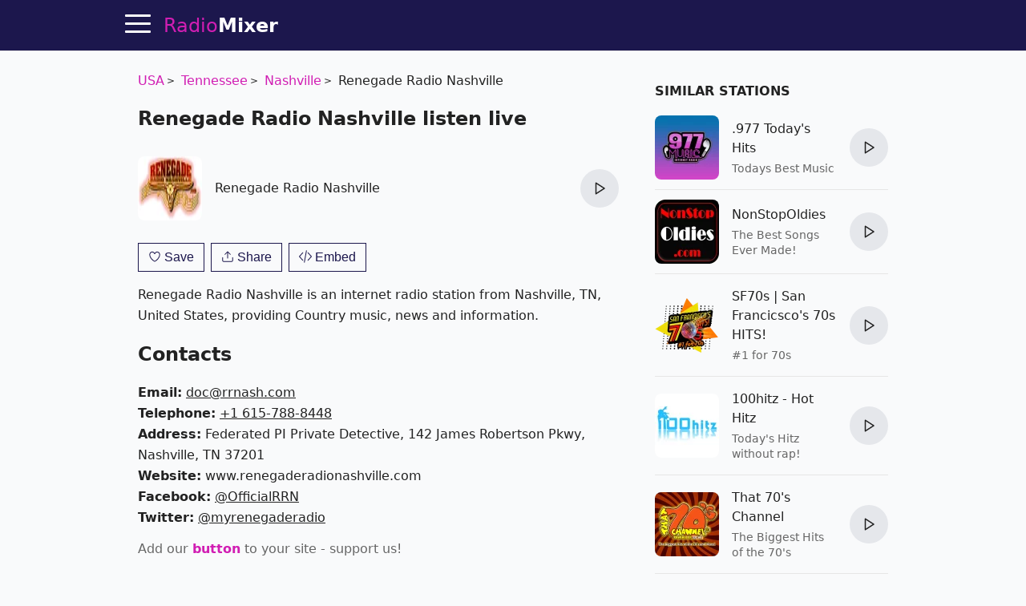

--- FILE ---
content_type: text/html; charset=utf-8
request_url: https://radiomixer.net/en/usa/renegade
body_size: 16305
content:
<!doctype html>
<html lang="en">
    <head>
        <meta charset="utf-8">
        <meta name="viewport" content="width=device-width,minimum-scale=1,initial-scale=1">
        <title>Renegade Radio Nashville - USA, Nashville listen live online with RadioMixer</title>
        <link rel="preconnect" href="https://aixcdn.com">
    <link rel="preconnect" href="https://adservice.google.com">
    <link rel="preconnect" href="https://tpc.googlesyndication.com">


    <link rel="preconnect" href="https://www.googletagmanager.com">
    <link rel="preconnect" href="https://www.google-analytics.com">


                    <style>@charset "UTF-8";:root{--primary-color: #d11eb3;--body-bg: #f9fafb;--body-color: #222;--theme-color: #1c174d;--muted-text-color: #666;--panel-bg: #fff;--panel-border-color: rgba(230, 230, 230, 1)}@media(prefers-color-scheme:dark){:root{--primary-color: #dd3dc2;--body-bg: #0E0E11;--body-color: #fff;--theme-color: #0E0E11;--muted-text-color: rgba(255, 255, 255, .7);--panel-bg: #0E0E11;--panel-border-color: rgba(255,255,255,.1)}}*{box-sizing:border-box}html{touch-action:manipulation}body{margin:0;padding-top:64px;background-color:var(--body-bg);color:var(--body-color);font-family:ui-sans-serif,system-ui,sans-serif,"Apple Color Emoji","Segoe UI Emoji",Segoe UI Symbol,"Noto Color Emoji";font-size:16px;line-height:1.25;-webkit-font-smoothing:antialiased;text-rendering:optimizeLegibility;overflow-y:scroll}a{text-decoration:none;color:var(--primary-color)}.noscroll{overflow:hidden}.text-muted{color:var(--muted-text-color)}.responsive-figure{position:relative}.responsive-figure .responsive-sizer{padding-bottom:56%}.responsive-figure img,.responsive-figure iframe{position:absolute;inset:0;width:100%;height:100%}.container{max-width:1000px;margin:0 auto}@media(max-width:692px){.container{max-width:100vw;overflow:hidden}}.row:after{content:" ";display:table;clear:both}.row .col-xs,.row .col-sm,.row .col-md{float:left}.row .col-sm,.row .col-md{width:100%}.row .col-xs{width:50%}@media(min-width:1000px){.row .col-sm{width:33.33%}.row .col-md{width:66.66%}}@media(min-width:692px)and (max-width:999px){.row .col-sm{width:50%}.row .col-md{width:100%}}@media(min-width:692px){.row .col-sm,.row .col-md{padding:0 16px}}main{padding:8px 16px}.navbar{position:fixed;top:0;right:0;left:0;height:64px;background-color:var(--theme-color);border-bottom:1px solid var(--panel-border-color);z-index:2147483647}.navbar .container{position:relative;display:flex;flex-direction:row;height:100%;align-items:center}@media(max-width:1430px){.navbar .container{padding-left:48px}}@media(min-width:1430px){.navbar .container{justify-content:center}}.navbar .hamburger{position:absolute;top:13px;left:16px;height:32px;width:32px;padding:0;border:none;background:none;outline:0;cursor:pointer}@media(min-width:1430px){.navbar .hamburger{display:none}}.navbar .hamburger span{position:relative;display:block;height:3px;width:32px;background-color:#fff;border-radius:2px;transition:background-color .2s ease}.navbar .hamburger span:after,.navbar .hamburger span:before{content:"";position:absolute;left:0;right:0;height:3px;width:32px;background-color:#fff;border-radius:2px;transition:transform .25s ease;transform-origin:center}.navbar .hamburger span:after{transform:translateY(-10px)}.navbar .hamburger span:before{transform:translateY(10px)}.footer{background-color:var(--theme-color)}.footer .container{display:flex;gap:20px;padding:24px 0;align-items:center;justify-content:center}@media(max-width:1000px){.footer .container{flex-direction:column;padding:16px}}.footer .b_footermenu{display:flex;flex-direction:row;gap:20px;align-items:center;flex-wrap:wrap}@media(max-width:1000px){.footer .b_footermenu{flex-direction:column}}.footer .b_footermenu a{display:inline-block;color:#aaa;font-size:14px}.footer .b_footermenu a:hover{text-decoration:underline}.footer select{margin:0 16px}.navbar .logo,.footer .logo{display:inline-block;margin:0 16px;line-height:64px;color:var(--primary-color);font-size:24px}.navbar .logo strong,.footer .logo strong{color:#fff}@media(max-width:325px){.navbar .logo,.footer .logo{font-size:21px}}.sidebar{position:fixed;top:64px;left:0;bottom:0;width:230px;background-color:var(--panel-bg);border-right:1px solid var(--panel-border-color);display:flex;flex-direction:column;transition:transform .45s cubic-bezier(.23,1,.32,1) 0ms}@media(max-width:1550px){.sidebar{width:210px}}@media(max-width:1430px){.sidebar{transform:translate(-100%);z-index:2147483647}}.sidebar .content{padding:8px 24px}.sidebar .content.scrollable{overflow-y:auto;flex-grow:1}.sidebar hr{height:1px;background-color:var(--panel-border-color);border:none}.sidebar .menuitem{display:block;margin:20px 0;color:var(--body-color);font-size:20px;font-weight:700}.sidebar .menuitem:hover{color:#d11eb3}.sidebar .menuitem:hover svg path{fill:#d11eb3}.sidebar .menuitem.dropdown a{color:var(--body-color)}.sidebar .menuitem.dropdown a:hover{color:#d11eb3}.sidebar .menuitem.dropdown .dropdown-btn:after{content:"‹";display:inline-block;margin-left:4px;transform:rotate(-90deg)}.sidebar .menuitem.dropdown .dropdown-content{display:none}.sidebar .menuitem.dropdown .dropdown-content .menuitem{margin-left:16px;font-size:16px}.sidebar .menuitem.dropdown.opened .dropdown-content{display:block}.sidebar .menuitem.dropdown.opened .dropdown-btn:after{transform:rotate(90deg)}.sidebar .menuitem svg{width:18px;height:18px;margin-left:8px;vertical-align:middle}.sidebar .menuitem svg path{fill:var(--body-color)}.sidebar select{display:block;padding:8px;width:100%}.sidebar label{display:block;margin:16px 0}.sidebar label select{margin-top:4px}.overlay{position:fixed;height:100%;width:100%;top:0;opacity:0;background-color:#0b0e2480;transition:opacity .4s cubic-bezier(.23,1,.32,1) 0ms;transform:translate(-100%);z-index:2}.sidebar-visible{overflow-y:hidden}.sidebar-visible .sidebar{transform:translate(0)}.sidebar-visible .overlay{opacity:1;transform:translate(0)}.sidebar-visible .hamburger span{background-color:transparent}.sidebar-visible .hamburger span:after{top:0;transform:rotate(45deg)}.sidebar-visible .hamburger span:before{bottom:0;transform:rotate(-45deg)}.h1{font-size:24px}.h1 span{display:block;margin-bottom:4px;font-size:18px;color:var(--muted-text-color);font-weight:400}.h2{font-size:20px}.h3{display:block;font-size:16px;font-weight:700;margin-top:32px;margin-bottom:8px;text-transform:uppercase}.b_link{display:block;margin-top:-8px}.b_station,.s{position:relative;border-bottom:1px solid var(--panel-border-color);padding:12px 0;min-height:96px;max-width:600px;display:flex;align-items:center;justify-content:space-between}.b_station:last-of-type,.s:last-of-type{border-bottom:none}.b_station .img,.s .img{position:relative;display:block;width:80px;height:80px;flex-shrink:0}.b_station .img img,.s .img img{object-fit:fill;width:80px;height:80px;border-radius:8px}.b_station div,.s div{padding:4px 16px;flex-grow:1}.b_station div h3,.s div h3{margin:0;font-size:1em;font-weight:500;line-height:1.5em}.b_station div h3 a,.s div h3 a{color:var(--body-color)}.b_station div h3 a:hover,.s div h3 a:hover{color:#d11eb3}.b_station div p,.s div p{max-height:40px;color:var(--muted-text-color);font-size:.875em;line-height:1.4em;overflow:hidden;margin:4px 0 0}.b_station .btn-play,.s .btn-play{flex-shrink:0}.b_station .btn-play:hover:not(:disabled),.s .btn-play:hover:not(:disabled){box-shadow:0 0 3px #646464b3}.b_genres{margin:16px 0;line-height:2}.b_genres .b_title{display:inline-block;margin-right:4px}.b_genres a{position:relative;margin-right:24px;color:var(--muted-text-color);white-space:nowrap}.b_genres a:after{content:"";display:block;position:absolute;top:7px;right:-16px;width:4px;height:4px;border-radius:50%;background-color:#757575}.b_genres a:last-of-type{margin-right:0}.b_genres a:last-of-type:after{content:none}.b_genres a[href]:hover{text-decoration:underline}.b_genres .genre-search{display:block;margin-bottom:8px;padding:8px;width:100%}.b_genres .list-collapsed{max-height:0;overflow:hidden;transition:all .3s}.b_genres .list-collapsed.uncollapsed{max-height:100vh}#jx-loader{position:absolute;bottom:-2px;width:100%;height:2px;background-color:#d11eb3;transform:translate(-100%)}#jx-loader.loading{transform:translate(-60%);transition:transform ease .5s}#jx-loader.done{transform:translate(0);transition:transform ease .2s}.pagination{text-align:center;margin:24px 0;padding:0}.pagination .page-item{display:inline-block;padding:8px}.pagination .page-item:nth-child(2){margin-left:40px}.pagination a{color:#d11eb3;font-weight:700}.b_track{position:relative;margin:8px 0;padding-bottom:8px;padding-left:70px;border-bottom:1px solid var(--panel-border-color);line-height:1.8}.b_track:last-of-type{border-bottom:none}.b_track span,.b_track time{position:absolute;top:2px;left:0;display:inline-block;width:60px;padding:5px 0;background-color:var(--panel-border-color);text-align:center;font-size:14px;line-height:1em;border-radius:3px}.b_track.now span{background-color:#d11eb3;color:#fff;font-weight:700}.b_track a{color:var(--body-color);text-decoration:underline}.b_last-tracks{margin-top:16px}.b_last-tracks a,.b_last-tracks div{position:relative;display:block;margin:8px 0;padding-left:24px;padding-bottom:8px;border-bottom:1px solid var(--panel-border-color);line-height:1.6;color:var(--body-color);white-space:nowrap;text-overflow:ellipsis;overflow:hidden}.b_last-tracks a b,.b_last-tracks div b{font-size:15px}.b_last-tracks a:last-child,.b_last-tracks div:last-child{border-bottom:none}.b_last-tracks aa:hover,.b_last-tracks diva:hover{text-decoration:underline}.b_last-tracks a span,.b_last-tracks div span{display:block;color:var(--muted-text-color);font-size:14px}.b_last-tracks a:before,.b_last-tracks div:before{content:" ";position:absolute;display:block;top:4px;left:0;width:1em;height:1em;background-repeat:no-repeat;background-image:url('data:image/svg+xml;utf8,<svg xmlns="http://www.w3.org/2000/svg" viewBox="0 0 55 55"><path d="M52.7.2a1 1 0 00-.8-.2l-31 4a1 1 0 00-.9 1V40.6a10.4 10.4 0 00-8-3.6c-5.5 0-10 4-10 9s4.5 9 10 9 10-4 10-9v-.7-29.2l29-3.7v18.2a10.4 10.4 0 00-8-3.6c-5.5 0-10 4-10 9s4.5 9 10 9 10-4 10-8.9V1a1 1 0 00-.3-.8zM12 53c-4.4 0-8-3.1-8-7s3.6-7 8-7 8 3.1 8 7-3.6 7-8 7zm31-10c-4.4 0-8-3.1-8-7s3.6-7 8-7 8 3.1 8 7-3.6 7-8 7zM22 14.1V5.9L51 2v8.2l-29 3.8z"/></svg>')}@media(prefers-color-scheme:dark){.b_last-tracks a:before,.b_last-tracks div:before{background-image:url('data:image/svg+xml;utf8,<svg xmlns="http://www.w3.org/2000/svg" viewBox="0 0 55 55" fill="%23FFF"><path d="M52.7.2a1 1 0 00-.8-.2l-31 4a1 1 0 00-.9 1V40.6a10.4 10.4 0 00-8-3.6c-5.5 0-10 4-10 9s4.5 9 10 9 10-4 10-9v-.7-29.2l29-3.7v18.2a10.4 10.4 0 00-8-3.6c-5.5 0-10 4-10 9s4.5 9 10 9 10-4 10-8.9V1a1 1 0 00-.3-.8zM12 53c-4.4 0-8-3.1-8-7s3.6-7 8-7 8 3.1 8 7-3.6 7-8 7zm31-10c-4.4 0-8-3.1-8-7s3.6-7 8-7 8 3.1 8 7-3.6 7-8 7zM22 14.1V5.9L51 2v8.2l-29 3.8z"/></svg>')}}.b_content,.b_contacts{line-height:1.625}.b_contacts a{color:var(--body-color);text-decoration:underline}.b_genre .h3{margin-top:32px}.b_countries{margin:16px 0}.b_countries a{position:relative;display:block;margin:8px 0;padding-left:67px;line-height:40px;font-size:18px;color:var(--body-color);white-space:nowrap;overflow:hidden;text-overflow:ellipsis}.b_countries a:hover{text-decoration:underline}.b_countries a img{position:absolute;top:0;left:0;display:block;width:53px;height:40px;border:1px solid #ddd}.b_countries.col-mode:after{content:"";display:block;clear:both}.b_countries.col-mode a{width:50%;float:left}.b_artist{display:block;position:relative;padding-left:72px;height:40px;line-height:40px;margin:16px 0;color:var(--body-color);white-space:nowrap;text-overflow:ellipsis;overflow:hidden}.b_artista:hover{text-decoration:underline}.b_artist img,.b_artist .dummy{position:absolute;top:0;left:0;width:60px;height:40px;border-radius:2px}.b_artist .dummy{background-color:#ddd}@media(prefers-color-scheme:dark){.b_artist .dummy{background-color:#1f1f20}}.b_share{margin-top:16px;height:47px}.b_share a{padding:12px;background-color:#d11eb3;color:#fff;font-size:12px;font-weight:700}.b_share .fb{background-color:#3b5998}.b_share .viber{background-color:#7b519d}.b_share .telegram{background-color:#037bb7}.b_share .whatsapp{background-color:#20881b}@media(max-width:692px){.b_share .embed{display:none}}.breadcrumbs{margin:16px 0;padding:0;list-style:none;line-height:1.6}.breadcrumbs li{position:relative;display:inline-block;margin-right:16px}.breadcrumbs li a:hover{text-decoration:underline}.breadcrumbs li:last-child{margin-right:0}.breadcrumbs li:after{content:">";position:absolute;right:-13px;font-size:12px;top:4px}.breadcrumbs li:last-child:after{content:""}.app-link{display:block;margin:16px 0;text-align:center}#review-form-container,#review-added-message{display:none}.rating{display:inline-block;unicode-bidi:bidi-override;direction:rtl;text-align:left;font-size:26px}.rating span{display:inline-block;position:relative;width:1em}.rating.editable span{cursor:pointer}.rating.editable span:hover:before,.rating.editable span:hover~span:before,.rating span.active:before,.rating span.active~span:before{content:"★";position:absolute;left:0;color:gold}.alert{border-radius:.25rem;padding:1rem}.alert.alert-success{color:#0f5132;background-color:#d1e7dd;border-color:#badbcc}.alert.alert-warning{color:#664d03;background-color:#fff3cd;border-color:#ffecb5}.review{margin:32px 0}.review .rating{font-size:20px}.review .meta{color:var(--muted-text-color);font-size:14px}.review .text{margin-top:8px;line-height:1.625}.embed-code{display:none;margin-bottom:16px}.embed-code textarea{display:block;width:100%;height:70px;padding:8px;margin-bottom:8px}.b_offline{position:fixed;top:0;left:0;width:100vw;height:100vh;background-color:#1c174d;color:#fff;display:flex;flex-direction:column;align-items:center;justify-content:center;padding:32px}.b_offline h1{text-align:center;margin-bottom:64px}.b_offline .btn{padding:24px;background-color:#d11eb3;color:#fff!important;border-radius:4px;font-weight:700}.track-video img{object-fit:cover}.track-video .btn-play-video{position:absolute;top:0;left:0;width:100%;height:100%;border:none;padding:0;background-color:transparent;z-index:2;cursor:pointer;transition:opacity .25s cubic-bezier(0,0,.2,1)}.track-video .btn-play-video svg{display:block;position:absolute;left:50%;top:50%;width:68px;height:48px;margin-left:-34px;margin-top:-24px}.track-video .btn-play-video svg path:first-child{transition:fill .1s cubic-bezier(.4,0,1,1),fill-opacity .1s cubic-bezier(.4,0,1,1);fill:#212121;fill-opacity:.8}.track-video .btn-play-video:hover svg path:first-child{fill:red;fill-opacity:1}.tools{display:flex;flex-direction:row;margin:16px 0}.tools .btn{margin:0 4px}.tools .btn:first-child{margin-left:0}.tools .btn:last-child{margin-right:0}.tools .btn-station-save .filled,.tools .btn-station-save.saved .bordered{display:none}.tools .btn-station-save.saved .filled{display:block;fill:red}.popup-share .popup{width:320px}.popup-share .share-buttons{display:flex;flex-direction:row;justify-content:space-between;margin:24px 0}.popup-share .share-buttons a{display:block;width:38px;height:38px;border-radius:2px;overflow:hidden}.popup-share .share-buttons a img{width:38px;height:38px}.popup-share .share-buttons a:hover{opacity:.8}.b_favorites{min-height:480px}.b_favorites .loader{text-align:center}.menuitem.menuitem-favorites{display:none}.b_continents{text-align:center;line-height:1.8}.b_continents a{position:relative;display:inline-block;margin-right:24px;font-size:26px;color:var(--body-color)}.b_continents a:after{content:"";position:absolute;top:49%;right:-16px;width:4px;height:4px;border-radius:50%;background-color:var(--body-color)}.b_continents a:last-child:after{content:none}.b_continents a:hover{color:#d11eb3}.b_my{height:80px;display:flex;flex-direction:row}.b_my .item{flex-basis:50%;position:relative;padding-left:100px;padding-right:16px;line-height:80px;font-size:20px;font-weight:700;white-space:nowrap;overflow:hidden;text-overflow:ellipsis}.b_my .item img{position:absolute;top:0;left:0;width:80px;height:80px;object-fit:contain}@media(max-width:600px){.b_my{flex-direction:column;height:168px}}.b_stations-row{display:flex;flex-direction:row;flex-wrap:nowrap;overflow-x:auto;overflow-y:hidden;padding:8px 0 16px}.b_stations-row a{display:block;margin-right:16px;padding:8px;border:1px solid var(--panel-border-color);transition:border-color .15s ease}.b_stations-row a img{display:block;object-fit:contain;width:80px;height:80px}.b_stations-row a:hover{border-color:var(--primary-color)}.b_stations-row a:last-of-type{margin-right:0}#app-popup{--bg: rgba(255,255,255,.6)}@media(prefers-color-scheme:dark){#app-popup{--bg: rgba(24,24,24,.8)}}#app-popup{position:fixed;bottom:0;width:100%;padding:0 16px 24px;background-color:var(--bg);border-top:1px solid var(--panel-border-color);box-shadow:0 0 5px #6464644d;-webkit-backdrop-filter:blur(12px);backdrop-filter:blur(12px);transform:translateY(100%);transition:transform .2s ease}#app-popup.visible{transform:translateY(0)}#app-popup p{text-align:center;line-height:1.6;font-size:18px}#app-popup div{display:flex;align-items:center;justify-content:center;height:36px}#app-popup div a{display:inline-block;margin-right:24px}#app-popup div a img{display:block;width:120px;height:36px}.btn-play{--bg: #e5e7eb;--bg-hover: #d1d5db}@media(prefers-color-scheme:dark){.btn-play{--bg: #1f2937;--bg-hover: #374151}}.btn-play{position:relative;width:48px;height:48px;border-radius:50%;border:none;background-color:var(--bg);cursor:pointer;outline:none;transition-property:background-color;transition-timing-function:cubic-bezier(.4,0,.2,1);transition-duration:.15s}.btn-play:hover{background-color:var(--bg-hover)}.btn-play:after{display:block;width:100%;height:100%;background-color:var(--body-color);content:" "}.btn-play:not(.playing):after{-webkit-mask:url([data-uri]) no-repeat 50%;mask:url([data-uri]) no-repeat 50%}.btn-play.playing{background-color:var(--primary-color)}.btn-play.playing:after{-webkit-mask:url([data-uri]) no-repeat 50%;mask:url([data-uri]) no-repeat 50%;background-color:#fff}.btn-play:disabled{cursor:not-allowed;opacity:.4}.player{display:none;position:absolute;top:8px;right:0;color:#fff}.player .btn-play{background:none;z-index:2}.player .btn-play:after{background-color:#fff}.player .status{position:absolute;right:100%;top:15px;max-height:16px;max-width:78px;text-align:right}.player .status .status-text{overflow:hidden;text-overflow:ellipsis;white-space:nowrap;font-size:14px}.player .status .status-indicator{content:" ";position:absolute;right:100%;width:16px;height:16px;margin-right:8px}.player .status.status-loading .status-indicator{border-color:#d11eb3 #d11eb3 #d11eb3 transparent;border-style:solid;border-width:3px;border-radius:50%;animation:loader-rotation 1s linear infinite}@keyframes loader-rotation{0%{transform:rotate(0)}to{transform:rotate(360deg)}}.player .status.status-playing .status-indicator{height:14px;overflow:hidden}.player .status.status-playing .status-indicator div,.player .status.status-playing .status-indicator:before,.player .status.status-playing .status-indicator:after{content:"";display:block;position:absolute;bottom:0;left:0;height:100%;width:3px;border-left:3px #d11eb3 solid;animation:playing 1s linear infinite}.player .status.status-playing .status-indicator:before{left:4px;animation-delay:.3s}.player .status.status-playing .status-indicator:after{left:8px;animation-delay:.6s}@keyframes playing{0%{transform:translateY(0)}50%{transform:translateY(8px)}to{transform:translateY(0)}}.player .status.status-error .status-indicator:after{content:"!";color:red;font-weight:700}@media(max-width:325px){.player .status{margin-right:-8px}}.btn-search-close{position:absolute;top:14px;right:14px;width:32px;height:32px;padding:4px;background:none;border:none;cursor:pointer;color:#fff;font-size:24px}.btn-search-close{display:none}.search-visible .btn-search-close{display:block}.search-visible .player{display:none;visibility:hidden}.b_sf{display:none;position:fixed;inset:64px 0 0;background-color:#1c174de6;z-index:4}@media(prefers-color-scheme:dark){.b_sf{background-color:#030303e6}}.b_sf .container{max-width:660px;padding:16px;display:flex;flex-direction:column;max-height:100%}.b_sf .b_station h3 a{color:#fff}.b_sf .b_station .lead,.b_sf .b_station p{color:#ccc}.search-visible .b_sf{display:block}#b_sf-loading{display:none;position:absolute;top:80px;left:0;width:100%;color:#d11eb3;font-weight:700;text-shadow:1px 1px 10px #000;text-align:center;z-index:5}#b_sf-results{margin-top:8px;overflow-y:auto}#b_sf-results a{color:#fff}#b_sf-results p{color:#c5c1c1}#b_sf-results .btn-play{display:none}.b_sf-empty{color:#ccc}.b_sf-item{padding:16px 0;border-bottom:1px solid #dbdae8}.b_sf-item a{color:#fff}.b_sf-item .b_sf-type{display:inline-block;margin-left:8px;color:#999;font-size:13px}@media(max-width:460px){.ai-placement.top-sticky{height:130px}}@media(min-width:461px){.ai-placement.top{min-height:280px}}.form{margin-bottom:1rem}.form-control{--border-color: #e5e7eb;--bg-color: #fff;--color: #111827}@media(prefers-color-scheme:dark){.form-control{--border-color: #1f2937;--bg-color: #111827;--color: #fff}}.form-control{display:flex;align-items:center;margin-bottom:1rem;padding:.875em 1em;border-radius:8px;border:1px solid var(--border-color);background-color:var(--bg-color)}.form-control input,.form-control textarea{flex:1 1 0%;border-width:0;background-color:transparent;line-height:1.5em;font-size:1rem;color:var(--color);outline:2px solid transparent;outline-offset:2px}.form-control svg{margin-right:.875em}.form-control label{display:inline-block;margin-bottom:.5rem}.form-control .rating-control{position:relative;font-size:26px}.form-control .rating-control input{position:absolute;left:0;bottom:0;width:0;height:0;opacity:0}.form-control .error{display:block;color:red;font-size:14px;margin-top:8px}.btn{--color: var(--theme-color)}@media(prefers-color-scheme:dark){.btn{--color: var(--primary-color)}}.btn{padding:8px 12px;background-color:transparent;border:1px solid var(--color);cursor:pointer;color:var(--color);font-size:1em;outline:none}.btn span{white-space:nowrap}.btn svg{height:1em;vertical-align:text-top}.btn svg path{fill:var(--color)}.btn:hover{color:#d11eb3;border-color:#d11eb3}.btn:hover svg path{fill:#d11eb3}.btn:active{color:#a4188d;border-color:#a4188d}.btn:active svg path{fill:#a4188d}.btn:first-child{margin-left:0}.btn:last-child{margin-right:0}.btn.btn-block{display:block;width:100%}.popup-wrapper{display:none;position:fixed;inset:64px 0 0;background-color:#0b0e2480;z-index:10;overflow-y:auto;align-items:center;justify-content:center}.popup-wrapper.popup-visible{display:flex}.popup-wrapper .popup{position:relative;padding:16px;background-color:#fff;box-shadow:0 0 5px #0b0e2480}.popup-wrapper .popup-title{margin:0 0 16px;font-size:20px}.popup-wrapper .popup-bottombar{margin-top:16px;text-align:right}.popup-wrapper .btn-popup-close-x{position:absolute;top:8px;right:8px;border:0}
</style>
                <link rel="icon" href="https://radiomixer.net/icons/icon.svg">
<link rel="apple-touch-icon" sizes="180x180" href="https://radiomixer.net/icons/apple-icon-180x180.png">
<link rel="icon" type="image/png" sizes="32x32" href="https://radiomixer.net/icons/favicon-32x32.png">
<link rel="icon" type="image/png" sizes="16x16" href="https://radiomixer.net/icons/favicon-16x16.png">
<link rel="manifest" href="/manifest.json">
<meta name="msapplication-TileColor" content="#ffffff">
<meta name="msapplication-TileImage" content="https://radiomixer.net/icons/ms-icon-144x144.png">
<meta name="theme-color" content="#1c174d">
        <meta name="description" content="Listen live Renegade Radio Nashville from USA, Nashville for free online in high quality on the site. Reviews and playlist of the station Renegade Radio Nashville">
    
    
            <link rel="canonical" href="https://radiomixer.net/en/usa/renegade">
    
    
    <link rel="alternate" hreflang="x-default" href="https://radiomixer.net/usa/renegade">
            <link rel="alternate" hreflang="id" href="https://radiomixer.net/id/usa/renegade">
            <link rel="alternate" hreflang="de" href="https://radiomixer.net/de/usa/renegade">
            <link rel="alternate" hreflang="en" href="https://radiomixer.net/en/usa/renegade">
            <link rel="alternate" hreflang="es" href="https://radiomixer.net/es/usa/renegade">
            <link rel="alternate" hreflang="fr" href="https://radiomixer.net/fr/usa/renegade">
            <link rel="alternate" hreflang="it" href="https://radiomixer.net/it/usa/renegade">
            <link rel="alternate" hreflang="pl" href="https://radiomixer.net/pl/usa/renegade">
            <link rel="alternate" hreflang="pt" href="https://radiomixer.net/pt/usa/renegade">
            <link rel="alternate" hreflang="tr" href="https://radiomixer.net/tr/usa/renegade">
            <link rel="alternate" hreflang="cs" href="https://radiomixer.net/cs/usa/renegade">
            <link rel="alternate" hreflang="ru" href="https://radiomixer.net/ru/usa/renegade">
            <link rel="alternate" hreflang="uk" href="https://radiomixer.net/uk/usa/renegade">
    
    
                                <meta property="og:url" content="https://radiomixer.net/en/usa/renegade">
                                        <meta property="og:site_name" content="RadioMixer">
                                        <meta property="og:type" content="website">
                                        <meta property="og:title" content="Renegade Radio Nashville - USA, Nashville listen live online with RadioMixer">
                                        <meta property="og:description" content="Listen live Renegade Radio Nashville from USA, Nashville for free online in high quality on the site. Reviews and playlist of the station Renegade Radio Nashville">
                                        <meta property="og:image" content="https://radiomixer.net/images/2020/04/21/SCzCncUeUlVR7yRP9hKBJtUHojV55Lbs.png">
                                        <meta property="og:image:secure_url" content="https://radiomixer.net/images/2020/04/21/SCzCncUeUlVR7yRP9hKBJtUHojV55Lbs.png">
                                        <meta property="og:image:type" content="image/png">
                                        <meta property="og:image:width" content="160">
                                        <meta property="og:image:height" content="85">
                                                                                                                    <meta property="article:tag" content="pop">
                            <meta property="article:tag" content="news">
                            <meta property="article:tag" content="country">
                        
                        <meta name="twitter:url" content="https://radiomixer.net/en/usa/renegade">
                                <meta name="twitter:title" content="Renegade Radio Nashville - USA, Nashville listen live online with RadioMixer">
                                <meta name="twitter:description" content="Listen live Renegade Radio Nashville from USA, Nashville for free online in high quality on the site. Reviews and playlist of the station Renegade Radio Nashville">
                                <meta name="twitter:image" content="https://radiomixer.net/images/2020/04/21/SCzCncUeUlVR7yRP9hKBJtUHojV55Lbs.png">
                                <meta name="twitter:card" content="summary_large_image">
                                <meta name="twitter:site" content="@radiomixernet">
            
            <link rel="alternate" type="application/json+oembed" href="https://radiomixer.net/en/oembed?url=https%3A%2F%2Fradiomixer.net%2Fen%2Fusa%2Frenegade">
    

<script type="application/ld+json">
{
  "&lt;?php $__contextArgs = [];
if (context()-&gt;has($__contextArgs[0])) :
if (isset($value)) { $__contextPrevious[] = $value; }
$value = context()-&gt;get($__contextArgs[0]); ?&gt;": "https://schema.org",
  "@type": "WebSite",
  "name": "RadioMixer",
  "url": "https://radiomixer.net",
  "sameAs": [
    "https://www.instagram.com/radiomixernet/",
    "https://twitter.com/radiomixernet"
  ],
  "image": "https://radiomixer.net/icons/android-chrome-512x512.png"
}
</script>
                        <script>
    document.cookie = 'locale=en;expires=Friday, 24-Jan-2031 04:10:59 UTC;Max-Age=157680000;path=/;secure;samesite=lax';
</script>
        
            </head>
    <body>
        
    <nav class="navbar">

    <div class="container">

        <button class="hamburger" type="button" id="sidebar-btn" aria-label="Menu">
            <span></span>
        </button>

        <a href="https://radiomixer.net/en" class="logo jx" title="Listen to the radio online">
    Radio<strong>Mixer</strong>
</a>
        <div class="player" id="player">
            <div class="status" id="player-status" title="Now playing">
                <div class="status-indicator"><div></div></div>
                <div class="status-text" id="player-status-text"></div>
            </div>
            <button class="btn-play" type="button" id="player-btn-play" title="Listen/Stop Radio"></button>
        </div>

        <button class="btn-search-close" type="button" title="Close">
            X
        </button>

    </div>

    <div id="jx-loader"></div>
</nav>


    <div class="overlay" id="sidebar-overlay"></div>

<nav class="sidebar">

    <div class="content scrollable">

        <a href="https://radiomixer.net/en/favorites" class="menuitem jx menuitem-favorites">
            Favorites
            <svg viewBox="0 0 24 24">
                <g>
                    <path d="M12 21.638h-.014C9.403 21.59 1.95 14.856 1.95 8.478c0-3.064 2.525-5.754 5.403-5.754 2.29 0 3.83 1.58 4.646 2.73.814-1.148 2.354-2.73 4.645-2.73 2.88 0 5.404 2.69 5.404 5.755 0 6.376-7.454 13.11-10.037 13.157H12z"></path>
                </g>
            </svg>
        </a>

        <a href="#" class="menuitem btn-search" onclick="return false;">
            Search
        </a>

        <div class="menuitem dropdown">
            <a href="#" onclick="return false;" class="dropdown-btn">
                Countries
            </a>
            <div class="dropdown-content">
                                    <a class="menuitem dropdown-item jx" href="https://radiomixer.net/en/aus">Australia</a>
                                    <a class="menuitem dropdown-item jx" href="https://radiomixer.net/en/aut">Austria</a>
                                    <a class="menuitem dropdown-item jx" href="https://radiomixer.net/en/bel">Belgium</a>
                                    <a class="menuitem dropdown-item jx" href="https://radiomixer.net/en/bih">Bosnia and Herzegovina</a>
                                    <a class="menuitem dropdown-item jx" href="https://radiomixer.net/en/bra">Brazil</a>
                                    <a class="menuitem dropdown-item jx" href="https://radiomixer.net/en/bgr">Bulgaria</a>
                                    <a class="menuitem dropdown-item jx" href="https://radiomixer.net/en/can">Canada</a>
                                    <a class="menuitem dropdown-item jx" href="https://radiomixer.net/en/chn">China</a>
                                    <a class="menuitem dropdown-item jx" href="https://radiomixer.net/en/col">Colombia</a>
                                    <a class="menuitem dropdown-item jx" href="https://radiomixer.net/en/hrv">Croatia</a>
                                    <a class="menuitem dropdown-item jx" href="https://radiomixer.net/en/cyp">Cyprus</a>
                                    <a class="menuitem dropdown-item jx" href="https://radiomixer.net/en/cze">Czech Republic</a>
                                    <a class="menuitem dropdown-item jx" href="https://radiomixer.net/en/cod">DR Congo</a>
                                    <a class="menuitem dropdown-item jx" href="https://radiomixer.net/en/dom">Dominican Republic</a>
                                    <a class="menuitem dropdown-item jx" href="https://radiomixer.net/en/egy">Egypt</a>
                                    <a class="menuitem dropdown-item jx" href="https://radiomixer.net/en/slv">El Salvador</a>
                                    <a class="menuitem dropdown-item jx" href="https://radiomixer.net/en/est">Estonia</a>
                                    <a class="menuitem dropdown-item jx" href="https://radiomixer.net/en/fin">Finland</a>
                                    <a class="menuitem dropdown-item jx" href="https://radiomixer.net/en/fra">France</a>
                                    <a class="menuitem dropdown-item jx" href="https://radiomixer.net/en/deu">Germany</a>
                                    <a class="menuitem dropdown-item jx" href="https://radiomixer.net/en/grc">Greece</a>
                                    <a class="menuitem dropdown-item jx" href="https://radiomixer.net/en/hnd">Honduras</a>
                                    <a class="menuitem dropdown-item jx" href="https://radiomixer.net/en/hun">Hungary</a>
                                    <a class="menuitem dropdown-item jx" href="https://radiomixer.net/en/ind">India</a>
                                    <a class="menuitem dropdown-item jx" href="https://radiomixer.net/en/idn">Indonesia</a>
                                    <a class="menuitem dropdown-item jx" href="https://radiomixer.net/en/irl">Ireland</a>
                                    <a class="menuitem dropdown-item jx" href="https://radiomixer.net/en/isr">Israel</a>
                                    <a class="menuitem dropdown-item jx" href="https://radiomixer.net/en/ita">Italy</a>
                                    <a class="menuitem dropdown-item jx" href="https://radiomixer.net/en/jpn">Japan</a>
                                    <a class="menuitem dropdown-item jx" href="https://radiomixer.net/en/lva">Latvia</a>
                                    <a class="menuitem dropdown-item jx" href="https://radiomixer.net/en/ltu">Lithuania</a>
                                    <a class="menuitem dropdown-item jx" href="https://radiomixer.net/en/mys">Malaysia</a>
                                    <a class="menuitem dropdown-item jx" href="https://radiomixer.net/en/mex">Mexico</a>
                                    <a class="menuitem dropdown-item jx" href="https://radiomixer.net/en/mda">Moldova</a>
                                    <a class="menuitem dropdown-item jx" href="https://radiomixer.net/en/nld">Netherlands</a>
                                    <a class="menuitem dropdown-item jx" href="https://radiomixer.net/en/nzl">New Zealand</a>
                                    <a class="menuitem dropdown-item jx" href="https://radiomixer.net/en/nor">Norway</a>
                                    <a class="menuitem dropdown-item jx" href="https://radiomixer.net/en/per">Peru</a>
                                    <a class="menuitem dropdown-item jx" href="https://radiomixer.net/en/pol">Poland</a>
                                    <a class="menuitem dropdown-item jx" href="https://radiomixer.net/en/prt">Portugal</a>
                                    <a class="menuitem dropdown-item jx" href="https://radiomixer.net/en/rou">Romania</a>
                                    <a class="menuitem dropdown-item jx" href="https://radiomixer.net/en/svk">Slovakia</a>
                                    <a class="menuitem dropdown-item jx" href="https://radiomixer.net/en/zaf">South Africa</a>
                                    <a class="menuitem dropdown-item jx" href="https://radiomixer.net/en/kor">South Korea</a>
                                    <a class="menuitem dropdown-item jx" href="https://radiomixer.net/en/esp">Spain</a>
                                    <a class="menuitem dropdown-item jx" href="https://radiomixer.net/en/swe">Sweden</a>
                                    <a class="menuitem dropdown-item jx" href="https://radiomixer.net/en/che">Switzerland</a>
                                    <a class="menuitem dropdown-item jx" href="https://radiomixer.net/en/tha">Thailand</a>
                                    <a class="menuitem dropdown-item jx" href="https://radiomixer.net/en/tur">Turkey</a>
                                    <a class="menuitem dropdown-item jx" href="https://radiomixer.net/en/usa">USA</a>
                                    <a class="menuitem dropdown-item jx" href="https://radiomixer.net/en/ukr">Ukraine</a>
                                    <a class="menuitem dropdown-item jx" href="https://radiomixer.net/en/are">United Arab Emirates</a>
                                    <a class="menuitem dropdown-item jx" href="https://radiomixer.net/en/gbr">United Kingdom</a>
                                    <a class="menuitem dropdown-item jx" href="https://radiomixer.net/en/vnm">Vietnam</a>
                                    <a class="menuitem dropdown-item jx" href="https://radiomixer.net/en/rus">russia</a>
                            </div>
        </div>

        <a href="https://radiomixer.net/en/genres" title="All genres and styles" class="menuitem jx">
            Genres
        </a>

        <a href="https://radiomixer.net/en/widgets" class="menuitem">
            Widgets
        </a>

        <a href="https://radiomixer.net/en/contacts" class="menuitem jx">
            Contacts
        </a>

        <hr>

        <label>
            Choose a language
            <select class="lang-switcher">
            <option value="id" >Bahasa Indonesia</option>
            <option value="de" >Deutsch</option>
            <option value="en"  selected >English</option>
            <option value="es" >Español</option>
            <option value="fr" >Français</option>
            <option value="it" >Italiano</option>
            <option value="pl" >Polski</option>
            <option value="pt" >Português</option>
            <option value="tr" >Türkçe</option>
            <option value="cs" >Čeština</option>
            <option value="ru" >Русский</option>
            <option value="uk" >Українська</option>
    </select>
        </label>

    </div>








</nav>

    <main class="container">
        
    
    <div class="row">

        <div class="col-md">
            <article>

        <script type="application/ld+json">
            {"@context":"http:\/\/schema.org","@type":"BreadcrumbList","itemListElement":[{"@type":"ListItem","position":1,"name":"USA","item":"https:\/\/radiomixer.net\/en\/usa"},{"@type":"ListItem","position":2,"name":"Tennessee","item":"https:\/\/radiomixer.net\/en\/usa\/region\/tennessee"},{"@type":"ListItem","position":3,"name":"Nashville","item":"https:\/\/radiomixer.net\/en\/usa\/city\/nashville"},{"@type":"ListItem","position":4,"name":"Renegade Radio Nashville","item":"https:\/\/radiomixer.net\/en\/usa\/renegade"}]}
        </script>

        <script type="application/ld+json">
            {"@context":"http:\/\/schema.org","@type":"RadioStation","mainEntityOfPage":"https:\/\/radiomixer.net\/en\/usa\/renegade","url":"https:\/\/radiomixer.net\/en\/usa\/renegade","name":"Renegade Radio Nashville","description":null,"potentialAction":{"@type":"Action","name":"ListenAction"},"image":{"@type":"ImageObject","url":"\/images\/2020\/04\/21\/SCzCncUeUlVR7yRP9hKBJtUHojV55Lbs.png","contentUrl":"\/images\/2020\/04\/21\/SCzCncUeUlVR7yRP9hKBJtUHojV55Lbs.png","width":160,"height":85,"description":"Renegade Radio Nashville"},"logo":{"@type":"ImageObject","url":"\/images\/2020\/04\/21\/SCzCncUeUlVR7yRP9hKBJtUHojV55Lbs.png","contentUrl":"\/images\/2020\/04\/21\/SCzCncUeUlVR7yRP9hKBJtUHojV55Lbs.png","width":160,"height":85,"description":"Renegade Radio Nashville"},"telephone":"+1 615-788-8448","email":"doc@rrnash.com","address":{"@type":"PostalAddress","name":"Federated PI Private Detective, 142 James Robertson Pkwy, Nashville, TN 37201"},"aggregateRating":{"@type":"AggregateRating","ratingValue":4.8,"reviewCount":15},"review":[{"@type":"Review","datePublished":"2020-12-23 07:10:42","reviewBody":"The best way to listen Radio from my beloved City Nashville! God bless America!","reviewRating":{"@type":"Rating","worstRating":"1","bestRating":"5","ratingValue":5},"author":{"@type":"Person","name":"Armin Rahn"}},{"@type":"Review","datePublished":"2020-12-24 01:31:42","reviewBody":"Really american style, makes me also happy! I can just congratulation. All days, when I listen,coming up the second sun! Prefect for the workouts! I am never depressed. Hallelujah when You are Renegade! The best friend in all time!!! Great job! Thank...","reviewRating":{"@type":"Rating","worstRating":"1","bestRating":"5","ratingValue":4},"author":{"@type":"Person","name":"Szabolcs Monostori"}},{"@type":"Review","datePublished":"2020-12-13 09:05:42","reviewBody":"The music makes me happy in this changed time.  Greetings to the world and stays healthy from Germany and Swiss.","reviewRating":{"@type":"Rating","worstRating":"1","bestRating":"5","ratingValue":5},"author":{"@type":"Person","name":"Iris Dykow"}},{"@type":"Review","datePublished":"2020-12-21 11:17:42","reviewBody":"Grande musica. God  bless America","reviewRating":{"@type":"Rating","worstRating":"1","bestRating":"5","ratingValue":5},"author":{"@type":"Person","name":"Giuseppe Ingraiti"}},{"@type":"Review","datePublished":"2021-01-08 04:43:42","reviewBody":"Vi ascolto sempre, ottima radio e ottima Musica","reviewRating":{"@type":"Rating","worstRating":"1","bestRating":"5","ratingValue":3},"author":{"@type":"Person","name":"Erasmo De Chiara"}},{"@type":"Review","datePublished":"2021-01-10 20:38:42","reviewBody":"Great music.  Keep the music coming.","reviewRating":{"@type":"Rating","worstRating":"1","bestRating":"5","ratingValue":5},"author":{"@type":"Person","name":"Bruce Glasco"}},{"@type":"Review","datePublished":"2020-12-26 06:13:42","reviewBody":"im new here love it","reviewRating":{"@type":"Rating","worstRating":"1","bestRating":"5","ratingValue":5},"author":{"@type":"Person","name":"2020 JESUS WILL REVENGE US"}},{"@type":"Review","datePublished":"2020-12-19 08:13:42","reviewBody":"Estou escutando vcs aqui do Brasil , S\u00e3o Pedro d\"Aldeia , Rio de Janeiro muito boa esta radio  internet very good radio This radio is cool","reviewRating":{"@type":"Rating","worstRating":"1","bestRating":"5","ratingValue":5},"author":{"@type":"Person","name":"Armando Rocha"}},{"@type":"Review","datePublished":"2020-12-16 15:49:42","reviewBody":"this is very super radio, i love you your music :) I'm from Czech Republic :))","reviewRating":{"@type":"Rating","worstRating":"1","bestRating":"5","ratingValue":5},"author":{"@type":"Person","name":"Elis Najmann"}},{"@type":"Review","datePublished":"2021-01-06 05:46:42","reviewBody":"Estoy escuchando en Peru, excelente m\u00fasica country","reviewRating":{"@type":"Rating","worstRating":"1","bestRating":"5","ratingValue":5},"author":{"@type":"Person","name":"Carlos Machahuay"}},{"@type":"Review","datePublished":"2020-12-13 04:51:42","reviewBody":"my favorite radio station... im proud of you","reviewRating":{"@type":"Rating","worstRating":"1","bestRating":"5","ratingValue":5},"author":{"@type":"Person","name":"el bounkari said"}},{"@type":"Review","datePublished":"2020-12-30 07:37:42","reviewBody":"From Canada, Paula","reviewRating":{"@type":"Rating","worstRating":"1","bestRating":"5","ratingValue":5},"author":{"@type":"Person","name":"Paula Meredith"}},{"@type":"Review","datePublished":"2020-12-27 12:32:42","reviewBody":"absolute TOP!!!!!!!","reviewRating":{"@type":"Rating","worstRating":"1","bestRating":"5","ratingValue":5},"author":{"@type":"Person","name":"Standa Jel\u00ednek"}},{"@type":"Review","datePublished":"2020-12-31 12:07:42","reviewBody":"My favorite station. Very COOL","reviewRating":{"@type":"Rating","worstRating":"1","bestRating":"5","ratingValue":5},"author":{"@type":"Person","name":"Grill Gott"}},{"@type":"Review","datePublished":"2021-01-03 06:20:42","reviewBody":"Enjoy your station. Big fan of the song Something Blue.","reviewRating":{"@type":"Rating","worstRating":"1","bestRating":"5","ratingValue":5},"author":{"@type":"Person","name":"Jimbo S"}}]}
        </script>

        <ul class="breadcrumbs" itemscope="" itemtype="https://schema.org/BreadcrumbList" role="navigation">

    
            <li itemprop="itemListElement" itemscope="" itemtype="https://schema.org/ListItem">
            <a itemprop="item" class="jx" href="https://radiomixer.net/en/usa">
                <span itemprop="name">USA</span>
            </a>
            <meta itemprop="position" content="1">
        </li>
    
            <li itemprop="itemListElement" itemscope="" itemtype="https://schema.org/ListItem">
            <a itemprop="item" class="jx" href="https://radiomixer.net/en/usa/region/tennessee">
                <span itemprop="name">Tennessee</span>
            </a>
            <meta itemprop="position" content="2">
        </li>
    
            <li itemprop="itemListElement" itemscope="" itemtype="https://schema.org/ListItem">
            <a itemprop="item" class="jx" href="https://radiomixer.net/en/usa/city/nashville">
                <span itemprop="name">Nashville</span>
            </a>
            <meta itemprop="position" content="3">
        </li>
    
    <li itemprop="itemListElement" itemscope="" itemtype="https://schema.org/ListItem">
        <span itemprop="name">Renegade Radio Nashville</span>
        <meta itemprop="position" content="4">
    </li>

</ul>

        <h1 class="h1">Renegade Radio Nashville listen live</h1>

        <div>
            <div class="s">
                    <a class="img jx"
               href="https://radiomixer.net/en/usa/renegade"
               title="Renegade Radio Nashville">
                <picture>
                    <source srcset="/crops/67880f/80x80/1/0/2020/04/21/SCzCncUeUlVR7yRP9hKBJtUHojV55Lbs.png.webp 1x, /crops/e01330/160x160/1/0/2020/04/21/SCzCncUeUlVR7yRP9hKBJtUHojV55Lbs.png.webp 2x, /crops/a717d3/240x240/1/0/2020/04/21/SCzCncUeUlVR7yRP9hKBJtUHojV55Lbs.png.webp 3x" type="image/webp">
                    <source srcset="/crops/869e56/80x80/1/0/2020/04/21/SCzCncUeUlVR7yRP9hKBJtUHojV55Lbs.png 1x, /crops/421797/160x160/1/0/2020/04/21/SCzCncUeUlVR7yRP9hKBJtUHojV55Lbs.png 2x, /crops/e59ffe/240x240/1/0/2020/04/21/SCzCncUeUlVR7yRP9hKBJtUHojV55Lbs.png 3x" type="image/jpeg">
                    <img src="/crops/869e56/80x80/1/0/2020/04/21/SCzCncUeUlVR7yRP9hKBJtUHojV55Lbs.png"
                         alt="Renegade Radio Nashville"
                         loading="lazy" width="80" height="80">
                </picture>
            </a>
                <div>
            <h3>
                <a href="https://radiomixer.net/en/usa/renegade" class="jx">Renegade Radio Nashville</a>
            </h3>
                    </div>
        <button class="btn-play"
                data-id="287"
                data-title="Renegade Radio Nashville"
                data-type="1"
                title="Listen Renegade Radio Nashville"
                type="button"
                
        ></button>
    </div>
        </div>

        

        <div class="tools">
    <button class="btn btn-station-save" data-id="287">
        <svg viewBox="0 0 24 24">
            <g>
                <path class="bordered" d="M12 21.638h-.014C9.403 21.59 1.95 14.856 1.95 8.478c0-3.064 2.525-5.754 5.403-5.754 2.29 0 3.83 1.58 4.646 2.73.814-1.148 2.354-2.73 4.645-2.73 2.88 0 5.404 2.69 5.404 5.755 0 6.376-7.454 13.11-10.037 13.157H12zM7.354 4.225c-2.08 0-3.903 1.988-3.903 4.255 0 5.74 7.034 11.596 8.55 11.658 1.518-.062 8.55-5.917 8.55-11.658 0-2.267-1.823-4.255-3.903-4.255-2.528 0-3.94 2.936-3.952 2.965-.23.562-1.156.562-1.387 0-.014-.03-1.425-2.965-3.954-2.965z"></path>
                <path class="filled" d="M12 21.638h-.014C9.403 21.59 1.95 14.856 1.95 8.478c0-3.064 2.525-5.754 5.403-5.754 2.29 0 3.83 1.58 4.646 2.73.814-1.148 2.354-2.73 4.645-2.73 2.88 0 5.404 2.69 5.404 5.755 0 6.376-7.454 13.11-10.037 13.157H12z"></path>
            </g>
        </svg>
        <span>Save</span>
    </button>
    <button class="btn btn-popup" data-popup="share-popup">
        <svg viewBox="0 0 24 24"><g><path d="M17.53 7.47l-5-5c-.293-.293-.768-.293-1.06 0l-5 5c-.294.293-.294.768 0 1.06s.767.294 1.06 0l3.72-3.72V15c0 .414.336.75.75.75s.75-.336.75-.75V4.81l3.72 3.72c.146.147.338.22.53.22s.384-.072.53-.22c.293-.293.293-.767 0-1.06z"></path><path d="M19.708 21.944H4.292C3.028 21.944 2 20.916 2 19.652V14c0-.414.336-.75.75-.75s.75.336.75.75v5.652c0 .437.355.792.792.792h15.416c.437 0 .792-.355.792-.792V14c0-.414.336-.75.75-.75s.75.336.75.75v5.652c0 1.264-1.028 2.292-2.292 2.292z"></path></g></svg>
        <span>Share</span>
    </button>
    <button class="btn btn-embed" title="Embed online radio to your site">
        <svg viewBox="0 0 24 24"><path d="m23.804 11.5-6.496-7.25a.752.752 0 0 0-1.06-.06.752.752 0 0 0-.058 1.06L22.238 12l-6.047 6.75a.751.751 0 0 0 .56 1.25c.204 0 .41-.084.558-.25l6.496-7.25a.75.75 0 0 0 0-1zm-23.606 0 6.496-7.25a.752.752 0 0 1 1.06-.06.752.752 0 0 1 .058 1.06L1.764 12l6.047 6.75a.752.752 0 0 1-.057 1.06.752.752 0 0 1-1.06-.06L.197 12.5a.75.75 0 0 1 0-1zm9.872 12a.748.748 0 0 1-.74-.882l3.863-21.5a.749.749 0 1 1 1.476.264l-3.864 21.5a.75.75 0 0 1-.737.618z"/></svg>
        <span>Embed</span>
    </button>
</div>

<div class="embed-code">
    <textarea readonly>&lt;iframe src=&quot;https://radiomixer.net/en/usa/renegade/embed&quot; width=&quot;600&quot; height=&quot;96&quot; frameborder=&quot;0&quot; style=&quot;max-width: 100%&quot; loading=&quot;lazy&quot;&gt;&lt;/iframe&gt;</textarea>
    <button class="btn embed-code-copy">Copy</button>
</div>


<div class="popup-wrapper popup-share" id="share-popup">
    <div class="popup">
        <button class="btn btn-popup-close btn-popup-close-x">X</button>
        <h2 class="popup-title">Share</h2>

        <div class="form-control">
            <input type="text" value="&lt;iframe src=&quot;https://radiomixer.net/en/usa/renegade/embed&quot; width=&quot;600&quot; height=&quot;96&quot; frameborder=&quot;0&quot; style=&quot;max-width: 100%&quot; loading=&quot;lazy&quot;&gt;&lt;/iframe&gt;" readonly class="code">
        </div>

        <div class="share-buttons">
            <a href="https://www.facebook.com/sharer/sharer.php?u=https%3A%2F%2Fradiomixer.net%2Fen%2Fusa%2Frenegade" target="_blank" rel="nofollow noopener" title="Facebook">
                <img src="/img/icons/facebook.svg" loading="lazy" alt="Facebook">
            </a>
            <a href="https://twitter.com/intent/tweet?text=https%3A%2F%2Fradiomixer.net%2Fen%2Fusa%2Frenegade" target="_blank" rel="nofollow noopener" title="Twitter">
                <img src="/img/icons/twitter.svg" loading="lazy" alt="Twitter">
            </a>
            <a href="https://api.whatsapp.com/send?text=https%3A%2F%2Fradiomixer.net%2Fen%2Fusa%2Frenegade" target="_blank" rel="nofollow noopener" title="WhatsApp">
                <img src="/img/icons/whatsapp.svg" loading="lazy" alt="WhatsApp">
            </a>
            <a href="viber://forward?text=https%3A%2F%2Fradiomixer.net%2Fen%2Fusa%2Frenegade" target="_blank" rel="nofollow noopener" title="Viber">
                <img src="/img/icons/viber.svg" loading="lazy" alt="Viber">
            </a>
            <a href="https://t.me/share/url?url=https%3A%2F%2Fradiomixer.net%2Fen%2Fusa%2Frenegade" target="_blank" rel="nofollow noopener" title="Telegram">
                <img src="/img/icons/telegram.svg" loading="lazy" alt="Telegram">
            </a>
            <a href="https://www.tumblr.com/widgets/share/tool?posttype=link&amp;content=https%3A%2F%2Fradiomixer.net%2Fen%2Fusa%2Frenegade&amp;title=Renegade+Radio+Nashville&amp;caption=Renegade+Radio+Nashville&amp;url=https%3A%2F%2Fradiomixer.net%2Fen%2Fusa%2Frenegade&amp;_format=html" target="_blank" rel="nofollow noopener" title="Tumblr">
                <img src="/img/icons/tumblr.svg" loading="lazy" alt="Tumblr">
            </a>
        </div>
        <button class="btn btn-block btn-copy-link" title="https://radiomixer.net/en/usa/renegade">Copy link</button>



    </div>
</div>


        
        <div class="b_content">Renegade Radio Nashville is an internet radio station from Nashville, TN, United States, providing Country music, news and information.
</div>

        
        <h2>Сontacts</h2>
    <div class="b_contacts">

                    <b>Email:</b> <a href="mailto:doc@rrnash.com" target="_blank"
                             rel="nofollow noopener">doc@rrnash.com</a><br>
        
                    <b>Telephone:</b> <a href="tel:+1 615-788-8448" target="_blank"
                                           rel="nofollow noopener">+1 615-788-8448</a><br>
        
        
                    <b>Address:</b> Federated PI Private Detective, 142 James Robertson Pkwy, Nashville, TN 37201<br>
        
                    <b>Website:</b>
                            www.renegaderadionashville.com
                        <br>
        
        
        
                    <b>Facebook:</b>
                            <a href="https://www.facebook.com/OfficialRRN" target="_blank" rel="nofollow noopener">
                                            @OfficialRRN
                                    </a>
                        <br>
        



























                    <b>Twitter:</b>
                            <a href="https://twitter.com/myrenegaderadio" target="_blank" rel="nofollow noopener">
                                            @myrenegaderadio
                                    </a>
                        <br>
        
        
        
        
    </div>


        <p class="text-muted">
    Add our <b><a href="https://radiomixer.net/en/widgets#s=https%3A%2F%2Fradiomixer.net%2Fen%2Fusa%2Frenegade" target="_blank">button</a></b> to your site - support us!

</p>

                    <div class="b_genres">
                <span class="b_title">Genres:</span>
                                    <a href="https://radiomixer.net/en/genre/pop" class="jx">pop</a>
                                    <a href="https://radiomixer.net/en/genre/news" class="jx">news</a>
                                    <a href="https://radiomixer.net/en/genre/country" class="jx">country</a>
                            </div>


        
    </article>

    <div class="adx">
            <div class="adx-wrapper">
                <div class="ai-placement" data-id="863"></div>
            </div>
        </div>
    
<button class="btn btn-add-review">
    <svg viewBox="0 0 24 24" aria-hidden="true" class="r-4qtqp9 r-yyyyoo r-1xvli5t r-dnmrzs r-bnwqim r-1plcrui r-lrvibr r-1hdv0qi"><path d="m14.046 2.242-4.148-.01h-.002c-4.374 0-7.8 3.427-7.8 7.802 0 4.098 3.186 7.206 7.465 7.37v3.828a.85.85 0 0 0 .12.403.744.744 0 0 0 1.034.229c.264-.168 6.473-4.14 8.088-5.506 1.902-1.61 3.04-3.97 3.043-6.312v-.017c-.006-4.367-3.43-7.787-7.8-7.788zm3.787 12.972c-1.134.96-4.862 3.405-6.772 4.643V16.67a.75.75 0 0 0-.75-.75h-.396c-3.66 0-6.318-2.476-6.318-5.886 0-3.534 2.768-6.302 6.3-6.302l4.147.01h.002c3.532 0 6.3 2.766 6.302 6.296-.003 1.91-.942 3.844-2.514 5.176z"/></svg>
    <span>Leave your review</span>
</button>

<br><br>

<div id="review-form-container">
    <form method="post" class="form" id="review-form">

    <input type="hidden" name="id" value="287">
    <input type="hidden" name="type" value="1">

    <div class="form-control">
        <label for="rating">Rating*</label>
        <div class="rating-control">
            <div class="rating editable">
            <span >☆</span>
            <span >☆</span>
            <span >☆</span>
            <span >☆</span>
            <span >☆</span>
    </div>            <input type="number" name="rating" id="rating" min="1" max="5" required autofocus="false">
        </div>
    </div>

    <div class="form-control">
        <label for="name">Your name*</label>
        <input type="text" name="name" id="name" maxlength="50" required>
    </div>

    <div class="form-control">
        <label for="review">Review*</label>
        <textarea rows="3" name="review" id="review" maxlength="250" required></textarea>
    </div>

    <div class="form-control">
        <div data-sitekey="52441852-7b08-4a01-855a-c6d8b41519d2" class="h-captcha"></div>
    </div>

    <button class="btn">Submit</button>

</form>
</div>

<div id="review-added-message" class="alert alert-success">Thank you. Your review has been sent and will be published after verification.</div>

    <h3>Reviews</h3>
    <div class="review">

    <div>
        <div class="rating ">
            <span class="active">☆</span>
            <span >☆</span>
            <span >☆</span>
            <span >☆</span>
            <span >☆</span>
    </div>        <span class="meta">Jimbo S, 5 years ago</span>
    </div>

    <div class="text">
        Enjoy your station. Big fan of the song Something Blue.
    </div>

</div>
<div class="review">

    <div>
        <div class="rating ">
            <span class="active">☆</span>
            <span >☆</span>
            <span >☆</span>
            <span >☆</span>
            <span >☆</span>
    </div>        <span class="meta">Grill Gott, 5 years ago</span>
    </div>

    <div class="text">
        My favorite station. Very COOL
    </div>

</div>
<div class="review">

    <div>
        <div class="rating ">
            <span class="active">☆</span>
            <span >☆</span>
            <span >☆</span>
            <span >☆</span>
            <span >☆</span>
    </div>        <span class="meta">Standa Jelínek, 5 years ago</span>
    </div>

    <div class="text">
        absolute TOP!!!!!!!
    </div>

</div>
<div class="review">

    <div>
        <div class="rating ">
            <span class="active">☆</span>
            <span >☆</span>
            <span >☆</span>
            <span >☆</span>
            <span >☆</span>
    </div>        <span class="meta">Paula Meredith, 5 years ago</span>
    </div>

    <div class="text">
        From Canada, Paula
    </div>

</div>
<div class="review">

    <div>
        <div class="rating ">
            <span class="active">☆</span>
            <span >☆</span>
            <span >☆</span>
            <span >☆</span>
            <span >☆</span>
    </div>        <span class="meta">el bounkari said, 5 years ago</span>
    </div>

    <div class="text">
        my favorite radio station... im proud of you
    </div>

</div>
<div class="review">

    <div>
        <div class="rating ">
            <span class="active">☆</span>
            <span >☆</span>
            <span >☆</span>
            <span >☆</span>
            <span >☆</span>
    </div>        <span class="meta">Carlos Machahuay, 5 years ago</span>
    </div>

    <div class="text">
        Estoy escuchando en Peru, excelente música country
    </div>

</div>
<div class="review">

    <div>
        <div class="rating ">
            <span class="active">☆</span>
            <span >☆</span>
            <span >☆</span>
            <span >☆</span>
            <span >☆</span>
    </div>        <span class="meta">Elis Najmann, 5 years ago</span>
    </div>

    <div class="text">
        this is very super radio, i love you your music :) I&#039;m from Czech Republic :))
    </div>

</div>
<div class="review">

    <div>
        <div class="rating ">
            <span class="active">☆</span>
            <span >☆</span>
            <span >☆</span>
            <span >☆</span>
            <span >☆</span>
    </div>        <span class="meta">Armando Rocha, 5 years ago</span>
    </div>

    <div class="text">
        Estou escutando vcs aqui do Brasil , São Pedro d&quot;Aldeia , Rio de Janeiro muito boa esta radio  internet very good radio This radio is cool
    </div>

</div>
<div class="review">

    <div>
        <div class="rating ">
            <span class="active">☆</span>
            <span >☆</span>
            <span >☆</span>
            <span >☆</span>
            <span >☆</span>
    </div>        <span class="meta">2020 JESUS WILL REVENGE US, 5 years ago</span>
    </div>

    <div class="text">
        im new here love it
    </div>

</div>
<div class="review">

    <div>
        <div class="rating ">
            <span class="active">☆</span>
            <span >☆</span>
            <span >☆</span>
            <span >☆</span>
            <span >☆</span>
    </div>        <span class="meta">Bruce Glasco, 5 years ago</span>
    </div>

    <div class="text">
        Great music.  Keep the music coming.
    </div>

</div>
<div class="review">

    <div>
        <div class="rating ">
            <span >☆</span>
            <span >☆</span>
            <span class="active">☆</span>
            <span >☆</span>
            <span >☆</span>
    </div>        <span class="meta">Erasmo De Chiara, 5 years ago</span>
    </div>

    <div class="text">
        Vi ascolto sempre, ottima radio e ottima Musica
    </div>

</div>
<div class="review">

    <div>
        <div class="rating ">
            <span class="active">☆</span>
            <span >☆</span>
            <span >☆</span>
            <span >☆</span>
            <span >☆</span>
    </div>        <span class="meta">Giuseppe Ingraiti, 5 years ago</span>
    </div>

    <div class="text">
        Grande musica. God  bless America
    </div>

</div>
<div class="review">

    <div>
        <div class="rating ">
            <span class="active">☆</span>
            <span >☆</span>
            <span >☆</span>
            <span >☆</span>
            <span >☆</span>
    </div>        <span class="meta">Iris Dykow, 5 years ago</span>
    </div>

    <div class="text">
        The music makes me happy in this changed time.  Greetings to the world and stays healthy from Germany and Swiss.
    </div>

</div>
<div class="review">

    <div>
        <div class="rating ">
            <span >☆</span>
            <span class="active">☆</span>
            <span >☆</span>
            <span >☆</span>
            <span >☆</span>
    </div>        <span class="meta">Szabolcs Monostori, 5 years ago</span>
    </div>

    <div class="text">
        Really american style, makes me also happy! I can just congratulation. All days, when I listen,coming up the second sun! Prefect for the workouts! I am never depressed. Hallelujah when You are Renegade! The best friend in all time!!! Great job! Thank...
    </div>

</div>
<div class="review">

    <div>
        <div class="rating ">
            <span class="active">☆</span>
            <span >☆</span>
            <span >☆</span>
            <span >☆</span>
            <span >☆</span>
    </div>        <span class="meta">Armin Rahn, 5 years ago</span>
    </div>

    <div class="text">
        The best way to listen Radio from my beloved City Nashville! God bless America!
    </div>

</div>

            <div class="ai-placement" data-id="893"></div>
            </div>

        <div class="col-sm">

            <div class="ai-placement" data-id="426"></div>
    
            <span class="h3">Similar stations</span>
    <div class="s">
                    <a class="img jx"
               href="https://radiomixer.net/en/usa/977todayshits"
               title=".977 Today&#039;s Hits">
                <picture>
                    <source srcset="/crops/ac1932/80x80/1/0/2020/11/26/xXDgOgYDKbHCqXFmA0HefXFpdlmKHcRlC9y9AkHJ.jpeg.webp 1x, /crops/e2ff6f/160x160/1/0/2020/11/26/xXDgOgYDKbHCqXFmA0HefXFpdlmKHcRlC9y9AkHJ.jpeg.webp 2x, /crops/abbfbc/240x240/1/0/2020/11/26/xXDgOgYDKbHCqXFmA0HefXFpdlmKHcRlC9y9AkHJ.jpeg.webp 3x" type="image/webp">
                    <source srcset="/crops/9c4b6e/80x80/1/0/2020/11/26/xXDgOgYDKbHCqXFmA0HefXFpdlmKHcRlC9y9AkHJ.jpeg 1x, /crops/e820d2/160x160/1/0/2020/11/26/xXDgOgYDKbHCqXFmA0HefXFpdlmKHcRlC9y9AkHJ.jpeg 2x, /crops/947ff9/240x240/1/0/2020/11/26/xXDgOgYDKbHCqXFmA0HefXFpdlmKHcRlC9y9AkHJ.jpeg 3x" type="image/jpeg">
                    <img src="/crops/9c4b6e/80x80/1/0/2020/11/26/xXDgOgYDKbHCqXFmA0HefXFpdlmKHcRlC9y9AkHJ.jpeg"
                         alt=".977 Today&#039;s Hits"
                         loading="lazy" width="80" height="80">
                </picture>
            </a>
                <div>
            <h3>
                <a href="https://radiomixer.net/en/usa/977todayshits" class="jx">.977 Today&#039;s Hits</a>
            </h3>
                            <p>Todays Best Music</p>
                    </div>
        <button class="btn-play"
                data-id="1"
                data-title=".977 Today&#039;s Hits"
                data-type="1"
                title="Listen .977 Today&#039;s Hits"
                type="button"
                
        ></button>
    </div>
<div class="s">
                    <a class="img jx"
               href="https://radiomixer.net/en/usa/nonstopoldies"
               title="NonStopOldies">
                <picture>
                    <source srcset="/crops/23ba3f/80x80/1/0/2020/11/09/desxHg8eSHiAre4QlVZcDGXA1jOMV9vrUoZxxaRl.jpeg.webp 1x, /crops/3ae92e/160x160/1/0/2020/11/09/desxHg8eSHiAre4QlVZcDGXA1jOMV9vrUoZxxaRl.jpeg.webp 2x, /crops/4be879/240x240/1/0/2020/11/09/desxHg8eSHiAre4QlVZcDGXA1jOMV9vrUoZxxaRl.jpeg.webp 3x" type="image/webp">
                    <source srcset="/crops/3f4b18/80x80/1/0/2020/11/09/desxHg8eSHiAre4QlVZcDGXA1jOMV9vrUoZxxaRl.jpeg 1x, /crops/2ac5a6/160x160/1/0/2020/11/09/desxHg8eSHiAre4QlVZcDGXA1jOMV9vrUoZxxaRl.jpeg 2x, /crops/ce5f86/240x240/1/0/2020/11/09/desxHg8eSHiAre4QlVZcDGXA1jOMV9vrUoZxxaRl.jpeg 3x" type="image/jpeg">
                    <img src="/crops/3f4b18/80x80/1/0/2020/11/09/desxHg8eSHiAre4QlVZcDGXA1jOMV9vrUoZxxaRl.jpeg"
                         alt="NonStopOldies"
                         loading="lazy" width="80" height="80">
                </picture>
            </a>
                <div>
            <h3>
                <a href="https://radiomixer.net/en/usa/nonstopoldies" class="jx">NonStopOldies</a>
            </h3>
                            <p>The Best Songs Ever Made!</p>
                    </div>
        <button class="btn-play"
                data-id="2"
                data-title="NonStopOldies"
                data-type="1"
                title="Listen NonStopOldies"
                type="button"
                
        ></button>
    </div>
<div class="s">
                    <a class="img jx"
               href="https://radiomixer.net/en/usa/sanfranciscos70shits"
               title="SF70s | San Francicsco&#039;s 70s HITS!">
                <picture>
                    <source srcset="/crops/e0dc7b/80x80/1/0/2025/11/24/qu10vFdsUGaElBtr5RPZdlo2i5mZrjNPc4oe2nFR.png.webp 1x, /crops/35059a/160x160/1/0/2025/11/24/qu10vFdsUGaElBtr5RPZdlo2i5mZrjNPc4oe2nFR.png.webp 2x, /crops/0429f6/240x240/1/0/2025/11/24/qu10vFdsUGaElBtr5RPZdlo2i5mZrjNPc4oe2nFR.png.webp 3x" type="image/webp">
                    <source srcset="/crops/b5104c/80x80/1/0/2025/11/24/qu10vFdsUGaElBtr5RPZdlo2i5mZrjNPc4oe2nFR.png 1x, /crops/5a6fe3/160x160/1/0/2025/11/24/qu10vFdsUGaElBtr5RPZdlo2i5mZrjNPc4oe2nFR.png 2x, /crops/db63fe/240x240/1/0/2025/11/24/qu10vFdsUGaElBtr5RPZdlo2i5mZrjNPc4oe2nFR.png 3x" type="image/jpeg">
                    <img src="/crops/b5104c/80x80/1/0/2025/11/24/qu10vFdsUGaElBtr5RPZdlo2i5mZrjNPc4oe2nFR.png"
                         alt="SF70s | San Francicsco&#039;s 70s HITS!"
                         loading="lazy" width="80" height="80">
                </picture>
            </a>
                <div>
            <h3>
                <a href="https://radiomixer.net/en/usa/sanfranciscos70shits" class="jx">SF70s | San Francicsco&#039;s 70s HITS!</a>
            </h3>
                            <p>#1 for 70s</p>
                    </div>
        <button class="btn-play"
                data-id="6"
                data-title="SF70s | San Francicsco&#039;s 70s HITS!"
                data-type="1"
                title="Listen SF70s | San Francicsco&#039;s 70s HITS!"
                type="button"
                
        ></button>
    </div>
<div class="s">
                    <a class="img jx"
               href="https://radiomixer.net/en/usa/100hitzhothitz"
               title="100hitz - Hot Hitz">
                <picture>
                    <source srcset="/crops/1c1bc5/80x80/1/0/2023/12/14/rysG0WnBDRR2VyPMwKMHni3NuMJvUxsjrWykJukF.jpg.webp 1x, /crops/7ac495/160x160/1/0/2023/12/14/rysG0WnBDRR2VyPMwKMHni3NuMJvUxsjrWykJukF.jpg.webp 2x, /crops/009891/240x240/1/0/2023/12/14/rysG0WnBDRR2VyPMwKMHni3NuMJvUxsjrWykJukF.jpg.webp 3x" type="image/webp">
                    <source srcset="/crops/fcc7ed/80x80/1/0/2023/12/14/rysG0WnBDRR2VyPMwKMHni3NuMJvUxsjrWykJukF.jpg 1x, /crops/f2d8fc/160x160/1/0/2023/12/14/rysG0WnBDRR2VyPMwKMHni3NuMJvUxsjrWykJukF.jpg 2x, /crops/b6dfc6/240x240/1/0/2023/12/14/rysG0WnBDRR2VyPMwKMHni3NuMJvUxsjrWykJukF.jpg 3x" type="image/jpeg">
                    <img src="/crops/fcc7ed/80x80/1/0/2023/12/14/rysG0WnBDRR2VyPMwKMHni3NuMJvUxsjrWykJukF.jpg"
                         alt="100hitz - Hot Hitz"
                         loading="lazy" width="80" height="80">
                </picture>
            </a>
                <div>
            <h3>
                <a href="https://radiomixer.net/en/usa/100hitzhothitz" class="jx">100hitz - Hot Hitz</a>
            </h3>
                            <p>Today&#039;s Hitz without rap!</p>
                    </div>
        <button class="btn-play"
                data-id="8"
                data-title="100hitz - Hot Hitz"
                data-type="1"
                title="Listen 100hitz - Hot Hitz"
                type="button"
                
        ></button>
    </div>
<div class="s">
                    <a class="img jx"
               href="https://radiomixer.net/en/usa/that70schannel"
               title="That 70&#039;s Channel">
                <picture>
                    <source srcset="/crops/c65db5/80x80/1/0/2020/11/27/HgRz2qUQ7Ot1pBoe39g9RUbKC6ennS72gYWFHUMq.jpeg.webp 1x, /crops/7710b5/160x160/1/0/2020/11/27/HgRz2qUQ7Ot1pBoe39g9RUbKC6ennS72gYWFHUMq.jpeg.webp 2x, /crops/a8d789/240x240/1/0/2020/11/27/HgRz2qUQ7Ot1pBoe39g9RUbKC6ennS72gYWFHUMq.jpeg.webp 3x" type="image/webp">
                    <source srcset="/crops/991d09/80x80/1/0/2020/11/27/HgRz2qUQ7Ot1pBoe39g9RUbKC6ennS72gYWFHUMq.jpeg 1x, /crops/ac33d1/160x160/1/0/2020/11/27/HgRz2qUQ7Ot1pBoe39g9RUbKC6ennS72gYWFHUMq.jpeg 2x, /crops/363036/240x240/1/0/2020/11/27/HgRz2qUQ7Ot1pBoe39g9RUbKC6ennS72gYWFHUMq.jpeg 3x" type="image/jpeg">
                    <img src="/crops/991d09/80x80/1/0/2020/11/27/HgRz2qUQ7Ot1pBoe39g9RUbKC6ennS72gYWFHUMq.jpeg"
                         alt="That 70&#039;s Channel"
                         loading="lazy" width="80" height="80">
                </picture>
            </a>
                <div>
            <h3>
                <a href="https://radiomixer.net/en/usa/that70schannel" class="jx">That 70&#039;s Channel</a>
            </h3>
                            <p>The Biggest Hits of the 70&#039;s</p>
                    </div>
        <button class="btn-play"
                data-id="12"
                data-title="That 70&#039;s Channel"
                data-type="1"
                title="Listen That 70&#039;s Channel"
                type="button"
                
        ></button>
    </div>
<div class="s">
                    <a class="img jx"
               href="https://radiomixer.net/en/usa/wksz"
               title="Kiss FM">
                <picture>
                    <source srcset="/crops/b9e8f7/80x80/1/0/2020/11/27/352A8QyXgjoFASeFiAQ0JB4JH4KVYHz3kyKb0khR.jpeg.webp 1x, /crops/82bdb7/160x160/1/0/2020/11/27/352A8QyXgjoFASeFiAQ0JB4JH4KVYHz3kyKb0khR.jpeg.webp 2x, /crops/02f281/240x240/1/0/2020/11/27/352A8QyXgjoFASeFiAQ0JB4JH4KVYHz3kyKb0khR.jpeg.webp 3x" type="image/webp">
                    <source srcset="/crops/ff6add/80x80/1/0/2020/11/27/352A8QyXgjoFASeFiAQ0JB4JH4KVYHz3kyKb0khR.jpeg 1x, /crops/30420a/160x160/1/0/2020/11/27/352A8QyXgjoFASeFiAQ0JB4JH4KVYHz3kyKb0khR.jpeg 2x, /crops/693947/240x240/1/0/2020/11/27/352A8QyXgjoFASeFiAQ0JB4JH4KVYHz3kyKb0khR.jpeg 3x" type="image/jpeg">
                    <img src="/crops/ff6add/80x80/1/0/2020/11/27/352A8QyXgjoFASeFiAQ0JB4JH4KVYHz3kyKb0khR.jpeg"
                         alt="Kiss FM"
                         loading="lazy" width="80" height="80">
                </picture>
            </a>
                <div>
            <h3>
                <a href="https://radiomixer.net/en/usa/wksz" class="jx">Kiss FM</a>
            </h3>
                            <p>Top 40/Pop, Hip Hop and Hot AC Music</p>
                    </div>
        <button class="btn-play"
                data-id="15"
                data-title="Kiss FM"
                data-type="1"
                title="Listen Kiss FM"
                type="button"
                
        ></button>
    </div>
<div class="s">
                    <a class="img jx"
               href="https://radiomixer.net/en/usa/bigr70sfm"
               title="Big R Radio - 70s FM">
                <picture>
                    <source srcset="/crops/f81d46/80x80/1/0/2023/09/29/fXyPgMOH3vWbB4pygWNUHJLJjnlDDXpap4Nx3fXD.png.webp 1x, /crops/9227f0/160x160/1/0/2023/09/29/fXyPgMOH3vWbB4pygWNUHJLJjnlDDXpap4Nx3fXD.png.webp 2x, /crops/15b078/240x240/1/0/2023/09/29/fXyPgMOH3vWbB4pygWNUHJLJjnlDDXpap4Nx3fXD.png.webp 3x" type="image/webp">
                    <source srcset="/crops/c4d804/80x80/1/0/2023/09/29/fXyPgMOH3vWbB4pygWNUHJLJjnlDDXpap4Nx3fXD.png 1x, /crops/2ff70a/160x160/1/0/2023/09/29/fXyPgMOH3vWbB4pygWNUHJLJjnlDDXpap4Nx3fXD.png 2x, /crops/684423/240x240/1/0/2023/09/29/fXyPgMOH3vWbB4pygWNUHJLJjnlDDXpap4Nx3fXD.png 3x" type="image/jpeg">
                    <img src="/crops/c4d804/80x80/1/0/2023/09/29/fXyPgMOH3vWbB4pygWNUHJLJjnlDDXpap4Nx3fXD.png"
                         alt="Big R Radio - 70s FM"
                         loading="lazy" width="80" height="80">
                </picture>
            </a>
                <div>
            <h3>
                <a href="https://radiomixer.net/en/usa/bigr70sfm" class="jx">Big R Radio - 70s FM</a>
            </h3>
                    </div>
        <button class="btn-play"
                data-id="28"
                data-title="Big R Radio - 70s FM"
                data-type="1"
                title="Listen Big R Radio - 70s FM"
                type="button"
                
        ></button>
    </div>
<div class="s">
                    <a class="img jx"
               href="https://radiomixer.net/en/usa/smoothjazz"
               title="SmoothJazz.com Global Radio">
                <picture>
                    <source srcset="/crops/9f0d6a/80x80/1/0/2021/10/31/0S5oPgismKqYyacd6piruDhZrv6P8Dswi0efrZMn.png.webp 1x, /crops/6d886c/160x160/1/0/2021/10/31/0S5oPgismKqYyacd6piruDhZrv6P8Dswi0efrZMn.png.webp 2x, /crops/5e93bf/240x240/1/0/2021/10/31/0S5oPgismKqYyacd6piruDhZrv6P8Dswi0efrZMn.png.webp 3x" type="image/webp">
                    <source srcset="/crops/73d580/80x80/1/0/2021/10/31/0S5oPgismKqYyacd6piruDhZrv6P8Dswi0efrZMn.png 1x, /crops/deb170/160x160/1/0/2021/10/31/0S5oPgismKqYyacd6piruDhZrv6P8Dswi0efrZMn.png 2x, /crops/ca42e8/240x240/1/0/2021/10/31/0S5oPgismKqYyacd6piruDhZrv6P8Dswi0efrZMn.png 3x" type="image/jpeg">
                    <img src="/crops/73d580/80x80/1/0/2021/10/31/0S5oPgismKqYyacd6piruDhZrv6P8Dswi0efrZMn.png"
                         alt="SmoothJazz.com Global Radio"
                         loading="lazy" width="80" height="80">
                </picture>
            </a>
                <div>
            <h3>
                <a href="https://radiomixer.net/en/usa/smoothjazz" class="jx">SmoothJazz.com Global Radio</a>
            </h3>
                            <p>Music to move you wherever this world calls you</p>
                    </div>
        <button class="btn-play"
                data-id="46"
                data-title="SmoothJazz.com Global Radio"
                data-type="1"
                title="Listen SmoothJazz.com Global Radio"
                type="button"
                
        ></button>
    </div>
<div class="s">
                    <a class="img jx"
               href="https://radiomixer.net/en/usa/1000hits80s"
               title="1000 HITS 80s">
                <picture>
                    <source srcset="/crops/400aac/80x80/1/0/2021/10/01/ypMb2MSrV5U9YJjG0qcFf5rrDGV8CjvPW5mkpWRz.jpeg.webp 1x, /crops/7d164b/160x160/1/0/2021/10/01/ypMb2MSrV5U9YJjG0qcFf5rrDGV8CjvPW5mkpWRz.jpeg.webp 2x, /crops/8deb7c/240x240/1/0/2021/10/01/ypMb2MSrV5U9YJjG0qcFf5rrDGV8CjvPW5mkpWRz.jpeg.webp 3x" type="image/webp">
                    <source srcset="/crops/d62c2d/80x80/1/0/2021/10/01/ypMb2MSrV5U9YJjG0qcFf5rrDGV8CjvPW5mkpWRz.jpeg 1x, /crops/cf8416/160x160/1/0/2021/10/01/ypMb2MSrV5U9YJjG0qcFf5rrDGV8CjvPW5mkpWRz.jpeg 2x, /crops/7eea8a/240x240/1/0/2021/10/01/ypMb2MSrV5U9YJjG0qcFf5rrDGV8CjvPW5mkpWRz.jpeg 3x" type="image/jpeg">
                    <img src="/crops/d62c2d/80x80/1/0/2021/10/01/ypMb2MSrV5U9YJjG0qcFf5rrDGV8CjvPW5mkpWRz.jpeg"
                         alt="1000 HITS 80s"
                         loading="lazy" width="80" height="80">
                </picture>
            </a>
                <div>
            <h3>
                <a href="https://radiomixer.net/en/usa/1000hits80s" class="jx">1000 HITS 80s</a>
            </h3>
                            <p>All big hits from 80s music</p>
                    </div>
        <button class="btn-play"
                data-id="48"
                data-title="1000 HITS 80s"
                data-type="1"
                title="Listen 1000 HITS 80s"
                type="button"
                
        ></button>
    </div>
<div class="s">
                    <a class="img jx"
               href="https://radiomixer.net/en/usa/onelovehiphop"
               title="One Love Hip Hop Radio">
                <picture>
                    <source srcset="/crops/e0dfc1/80x80/1/0/2023/09/29/WUYeNmxlYSQHVZedh99D0mS4dqqwMFPRtfWtkEcF.png.webp 1x, /crops/8ff309/160x160/1/0/2023/09/29/WUYeNmxlYSQHVZedh99D0mS4dqqwMFPRtfWtkEcF.png.webp 2x, /crops/2e14ae/240x240/1/0/2023/09/29/WUYeNmxlYSQHVZedh99D0mS4dqqwMFPRtfWtkEcF.png.webp 3x" type="image/webp">
                    <source srcset="/crops/b55afd/80x80/1/0/2023/09/29/WUYeNmxlYSQHVZedh99D0mS4dqqwMFPRtfWtkEcF.png 1x, /crops/9e47fd/160x160/1/0/2023/09/29/WUYeNmxlYSQHVZedh99D0mS4dqqwMFPRtfWtkEcF.png 2x, /crops/83fd42/240x240/1/0/2023/09/29/WUYeNmxlYSQHVZedh99D0mS4dqqwMFPRtfWtkEcF.png 3x" type="image/jpeg">
                    <img src="/crops/b55afd/80x80/1/0/2023/09/29/WUYeNmxlYSQHVZedh99D0mS4dqqwMFPRtfWtkEcF.png"
                         alt="One Love Hip Hop Radio"
                         loading="lazy" width="80" height="80">
                </picture>
            </a>
                <div>
            <h3>
                <a href="https://radiomixer.net/en/usa/onelovehiphop" class="jx">One Love Hip Hop Radio</a>
            </h3>
                    </div>
        <button class="btn-play"
                data-id="51"
                data-title="One Love Hip Hop Radio"
                data-type="1"
                title="Listen One Love Hip Hop Radio"
                type="button"
                
        ></button>
    </div>



            
        </div>

    </div>

    </main>

    <div class="b_sf">
    <div class="container">
        <div class="form-control">
            <svg xmlns="http://www.w3.org/2000/svg" width="18" height="18" fill="none" stroke="currentColor" stroke-linecap="round" stroke-linejoin="round" stroke-width="2" viewBox="0 0 24 24">
                <path d="m21 21-4.34-4.34"/>
                <circle cx="11" cy="11" r="8"/>
            </svg>
            <input type="text" placeholder="Search" id="b_sf-input">
        </div>
        <div id="b_sf-loading">Loading...</div>
        <div id="b_sf-results"></div>
    </div>
</div>


    <footer class="footer">
    <div class="container">
        <a href="https://radiomixer.net/en" class="logo jx" title="Listen to the radio online">
    Radio<strong>Mixer</strong>
</a>        <div class="b_footermenu">
            <a href="https://my.radiomixer.net" rel="nofollow noindex">For station owners</a>
            <a href="https://radiomixer.net/en/terms" class="jx">Terms of Use</a>
            <a href="https://radiomixer.net/en/privacy-policy" class="jx">Privacy policy</a>
            <a href="https://radiomixer.net/en/contacts" class="jx">Contacts</a>
            <a href="https://radiomixer.net/en/directory">Directory</a>
        </div>
        <select class="lang-switcher">
            <option value="id" >Bahasa Indonesia</option>
            <option value="de" >Deutsch</option>
            <option value="en"  selected >English</option>
            <option value="es" >Español</option>
            <option value="fr" >Français</option>
            <option value="it" >Italiano</option>
            <option value="pl" >Polski</option>
            <option value="pt" >Português</option>
            <option value="tr" >Türkçe</option>
            <option value="cs" >Čeština</option>
            <option value="ru" >Русский</option>
            <option value="uk" >Українська</option>
    </select>
    </div>
</footer>





                        <div class="ai-placement" data-id="865"></div>
            
        





    <script>window._LANG = 'en'</script>

            <script>
            // function initAi() {
            //     (function(a,i){
            //         var s=a.createElement('script');
            //         s.src=i+'?'+Math.ceil(Date.now()/10000000);
            //         a.getElementsByTagName('head')[0].appendChild(s);
            //     })(document,'https://aixcdn.com/client.js');
            //     document.removeEventListener('scroll', initAi);
            // }
            // if (window.innerWidth < 760) {
            //     document.addEventListener('scroll', initAi, {passive: true, once: true});
            // } else {
            //     initAi();
            // }
            (function(a,i){
                var s=a.createElement('script');
                s.src=i+'?'+Math.ceil(Date.now()/10000000);
                a.getElementsByTagName('head')[0].appendChild(s);
            })(document,'https://aixcdn.com/client.js');
        </script>




    
    
        
                    <script>
                window._getstat = { config: {}, page: {"language":"en","article_categories":"station"} };
                window._getstat.config.articleSelector = 'article';
            </script>
            <script async defer src="https://s.getstat.net/cdn/client.js" id="getstat" data-id="76" data-domain="radiomixer.net"></script>
        
    
    <script async defer src="https://www.googletagmanager.com/gtag/js?id=G-QZTLZKRR5Y"></script>
        <script>
            window.dataLayer = window.dataLayer || [];
            function gtag(){dataLayer.push(arguments);}
            gtag('js', new Date());
            gtag('config', 'G-QZTLZKRR5Y');
        </script>
    
        <link rel="modulepreload" as="script" href="https://radiomixer.net/build/assets/app-DtEJZGqB.js" /><link rel="modulepreload" as="script" href="https://radiomixer.net/build/assets/app-sCJtr_PZ.js" /><link rel="modulepreload" as="script" href="https://radiomixer.net/build/assets/_commonjsHelpers-Cpj98o6Y.js" /><script type="module" src="https://radiomixer.net/build/assets/app-DtEJZGqB.js" data-navigate-track="reload"></script>        <script>
            if ('serviceWorker' in navigator) {
                window.addEventListener('load', async () => {
                    navigator.serviceWorker.register('https://radiomixer.net/build/assets/app-Dzkq6LKn.js');
                });
            }
        </script>
    </body>
</html>


--- FILE ---
content_type: text/javascript; charset=UTF-8
request_url: https://aixcdn.com/p/893
body_size: -502
content:
/**/aicb.p893({"u":[]});